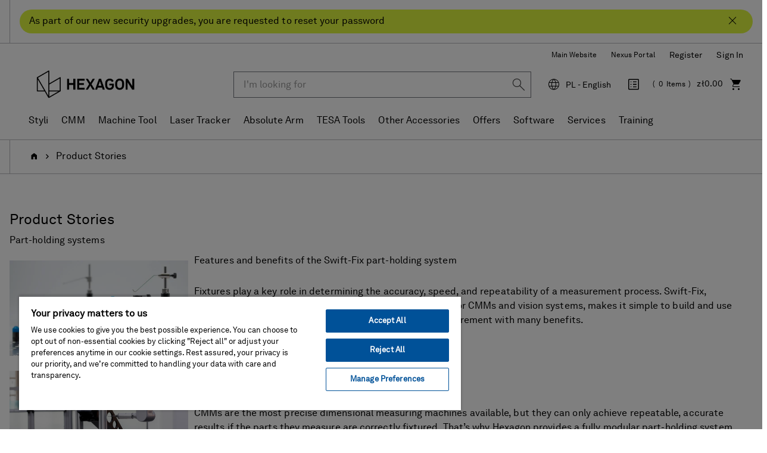

--- FILE ---
content_type: text/plain
request_url: https://c.6sc.co/?m=1
body_size: 1
content:
6suuid=152b3417f9c92e005f777c6931030000ee3e5f00

--- FILE ---
content_type: text/plain
request_url: https://c.6sc.co/?m=1
body_size: 1
content:
6suuid=152b3417f9c92e005f777c6931030000ee3e5f00